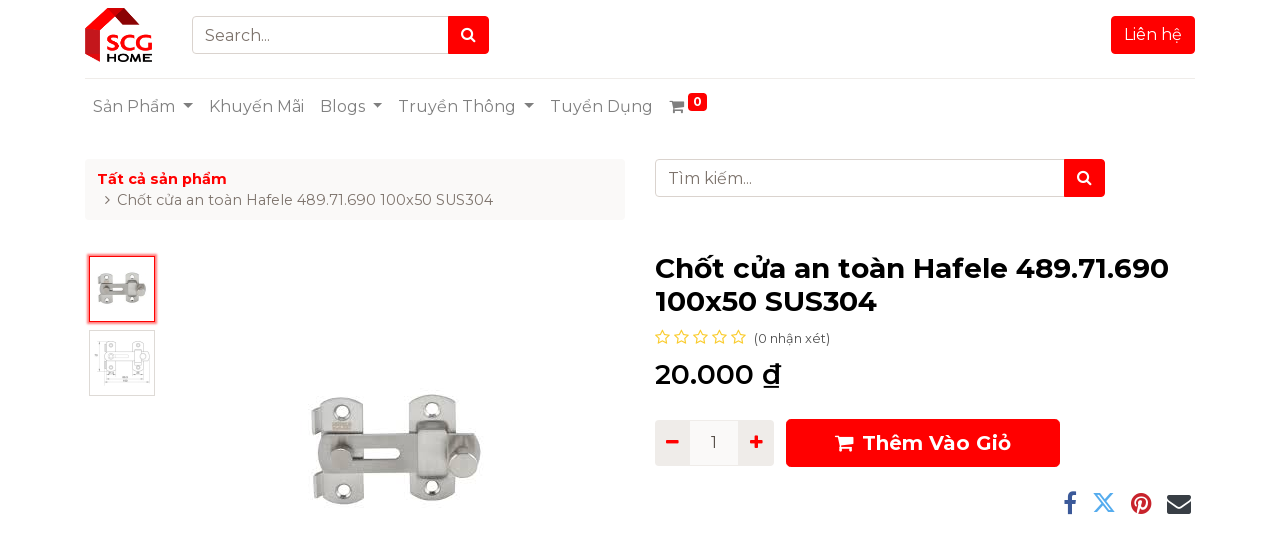

--- FILE ---
content_type: text/html; charset=utf-8
request_url: http://www.scghome.vn/shop/17585-chot-cua-an-toan-hafele-489-71-690-100x50-sus304-17595
body_size: 13410
content:
<!DOCTYPE html>
        <html lang="vi-VN" data-website-id="1" data-main-object="product.template(17595,)" data-oe-company-name="Công ty TNHH SCG Home Việt Nam" data-add2cart-redirect="1">
    <head>
                <meta charset="utf-8"/>
                <meta http-equiv="X-UA-Compatible" content="IE=edge,chrome=1"/>
            <meta name="viewport" content="width=device-width, initial-scale=1"/>
        <meta name="generator" content="Odoo"/>
                        <meta property="og:type" content="website"/>
                        <meta property="og:title" content="Chốt cửa an toàn Hafele 489.71.690 100x50 SUS304"/>
                        <meta property="og:site_name" content="SCG Home Việt Nam"/>
                        <meta property="og:url" content="http://www.scghome.vn/shop/17585-chot-cua-an-toan-hafele-489-71-690-100x50-sus304-17595"/>
                        <meta property="og:image" content="http://www.scghome.vn/web/image/product.template/17595/image_1024?unique=36c49ab"/>
                        <meta property="og:description"/>
                    <meta name="twitter:card" content="summary_large_image"/>
                    <meta name="twitter:title" content="Chốt cửa an toàn Hafele 489.71.690 100x50 SUS304"/>
                    <meta name="twitter:image" content="http://www.scghome.vn/web/image/product.template/17595/image_1024?unique=36c49ab"/>
                    <meta name="twitter:description"/>
        <link rel="canonical" href="https://www.scghome.vn/shop/17585-chot-cua-an-toan-hafele-489-71-690-100x50-sus304-17595"/>
        <link rel="preconnect" href="https://fonts.gstatic.com/" crossorigin=""/>
                <title> Chốt cửa an toàn Hafele 489.71.690 100x50 SUS304 | SCG Home Việt Nam </title>
                <link type="image/x-icon" rel="shortcut icon" href="/web/image/website/1/favicon?unique=dde2ae8"/>
            <link rel="preload" href="/web/static/lib/fontawesome/fonts/fontawesome-webfont.woff2?v=4.7.0" as="font" crossorigin=""/>
            <link type="text/css" rel="stylesheet" href="/web/assets/42200-c025f03/1/web.assets_common.min.css" data-asset-bundle="web.assets_common" data-asset-version="c025f03"/>
            <link type="text/css" rel="stylesheet" href="/web/assets/42189-be20b9d/1/web.assets_frontend.min.css" data-asset-bundle="web.assets_frontend" data-asset-version="be20b9d"/>
                <script id="web.layout.odooscript" type="text/javascript">
                    var odoo = {
                        csrf_token: "1130a5b83a5d7a3ef39f11e4d5483d83f2e6a10co1798082440",
                        debug: "",
                    };
                </script>
            <script type="text/javascript">
                odoo.__session_info__ = {"is_admin": false, "is_system": false, "is_website_user": true, "user_id": false, "is_frontend": true, "profile_session": null, "profile_collectors": null, "profile_params": null, "show_effect": "True", "translationURL": "/website/translations", "cache_hashes": {"translations": "75b3aef05d2430d5216448596a0738662c88601d"}, "lang_url_code": "vi", "geoip_country_code": "US"};
                if (!/(^|;\s)tz=/.test(document.cookie)) {
                    const userTZ = Intl.DateTimeFormat().resolvedOptions().timeZone;
                    document.cookie = `tz=${userTZ}; path=/`;
                }
            </script>
            <script defer="defer" type="text/javascript" src="/web/assets/42190-b3edebc/1/web.assets_common_minimal.min.js" data-asset-bundle="web.assets_common_minimal" data-asset-version="b3edebc"></script>
            <script defer="defer" type="text/javascript" src="/web/assets/42191-bbff30d/1/web.assets_frontend_minimal.min.js" data-asset-bundle="web.assets_frontend_minimal" data-asset-version="bbff30d"></script>
            <script defer="defer" type="text/javascript" data-src="/web/assets/42192-ae02124/1/web.assets_common_lazy.min.js" data-asset-bundle="web.assets_common_lazy" data-asset-version="ae02124"></script>
            <script defer="defer" type="text/javascript" data-src="/web/assets/42193-c97e45b/1/web.assets_frontend_lazy.min.js" data-asset-bundle="web.assets_frontend_lazy" data-asset-version="c97e45b"></script>
<script>
!function(f,b,e,v,n,t,s)
{if(f.fbq)return;n=f.fbq=function(){n.callMethod?
n.callMethod.apply(n,arguments):n.queue.push(arguments)};
if(!f._fbq)f._fbq=n;n.push=n;n.loaded=!0;n.version='2.0';
n.queue=[];t=b.createElement(e);t.async=!0;
t.src=v;s=b.getElementsByTagName(e)[0];
s.parentNode.insertBefore(t,s)}(window, document,'script',
'https://connect.facebook.net/en_US/fbevents.js');
fbq('init', '546183661337082');
fbq('track', 'PageView');
</script>
<noscript><img height="1" width="1" style="display:none" src="https://www.facebook.com/tr?id=546183661337082&amp;ev=PageView&amp;noscript=1" loading="lazy"/></noscript>
        <!--Carousel height responsiveness-->
<style>
.s_carousel_wrapper[data-name="Responsive Carousel"]{min-height:unset !important;}
.s_carousel_wrapper[data-name="Responsive Carousel"] .carousel-inner > .carousel-item{ 
    height:calc( 100vw / 2.5) !important;
    min-height: unset !important;
    max-height: 512px;
}    
</style>
<!-- Google Tag Manager -->
<script>(function(w,d,s,l,i){w[l]=w[l]||[];w[l].push({'gtm.start':
new Date().getTime(),event:'gtm.js'});var f=d.getElementsByTagName(s)[0],
j=d.createElement(s),dl=l!='dataLayer'?'&l='+l:'';j.async=true;j.src=
'https://www.googletagmanager.com/gtm.js?id='+i+dl;f.parentNode.insertBefore(j,f);
})(window,document,'script','dataLayer','GTM-WKHKL8N');</script>
<!-- End Google Tag Manager -->
    </head>
            <body class="">
        <div id="wrapwrap" class="   ">
    <header id="top" data-anchor="true" data-name="Header" class="  o_header_disappears o_hoverable_dropdown">
    <nav data-name="Navbar" class="navbar navbar-expand-lg navbar-light o_colored_level o_cc shadow-sm">
    <div id="top_menu_container" class="container flex-row flex-wrap">
    <a href="/" class="navbar-brand logo mr-4">
            <span role="img" aria-label="Logo of SCG Home Việt Nam" title="SCG Home Việt Nam"><img src="/web/image/website/1/logo/SCG%20Home%20Vi%E1%BB%87t%20Nam?unique=dde2ae8" class="img img-fluid" alt="SCG Home Việt Nam" loading="lazy"/></span>
        </a>
      <div class="ml-lg-3 mr-lg-auto mr-0 mt-3 mt-sm-0">
        <form method="get" data-snippet="s_searchbar_input" class="o_searchbar_form s_searchbar_input" action="/shop" data-name="Search">
          <div role="search" class="input-group ">
            <input type="search" name="search" class="search-query form-control oe_search_box None" placeholder="Search..." data-search-type="products" data-limit="5" data-display-image="true" data-display-description="" data-display-extra-link="" data-display-detail="true" data-order-by="name asc" autocomplete="off"/>
            <div class="input-group-append">
              <button type="submit" aria-label="Search" title="Search" class="btn oe_search_button btn-primary" fdprocessedid="dbei2o9">
                <i class="fa fa-search"></i>
              </button>
            </div>
          </div>
          <input name="order" type="hidden" class="o_search_order_by" value="name asc"/>
        </form>
      </div>
      <ul class="nav navbar-nav navbar-expand ml-auto order-last order-lg-0">
        <li class="nav-item">
    <div class="oe_structure oe_structure_solo ml-2">
      <section class="s_text_block o_colored_level" data-snippet="s_text_block" data-name="Text" style="background-image: none;">
        <div class="container">
          <a href="/lien-he-scg-home" class="_cta btn btn-primary" data-original-title="" title="">Liên hệ</a>
        </div>
      </section>
    </div>
        </li>
      </ul>
      <div class="w-100">
        <div class="container">
          <div class="s_hr w-100 pb8 pt16" data-name="Separator">
            <hr class="w-100 mx-auto" style="border-top-width: 1px; border-top-style: solid; border-color: var(--200);"/>
          </div>
        </div>
      </div>
    <button type="button" data-toggle="collapse" data-target="#top_menu_collapse" class="navbar-toggler ">
        <span class="navbar-toggler-icon o_not_editable"></span>
    </button>
      <div id="top_menu_collapse" class="collapse navbar-collapse">
    <ul id="top_menu" class="nav navbar-nav o_menu_loading flex-grow-1">
    <li class="nav-item dropdown  position-static">
        <a data-toggle="dropdown" href="#" class="nav-link dropdown-toggle o_mega_menu_toggle">
            <span>Sản Phẩm</span>
        </a>
        <div data-name="Mega Menu" class="dropdown-menu o_mega_menu o_no_parent_editor dropdown-menu-left"><section class="s_mega_menu_odoo_menu pt16 o_colored_level o_cc o_cc1" style="background-image: none;" data-original-title="" title="" aria-describedby="tooltip430015">
        <div class="container">
            <div class="row" data-original-title="" title="" aria-describedby="tooltip804692">
                <div class="col-md-6 col-lg pt16 pb24 o_colored_level" data-original-title="" title="" aria-describedby="tooltip109283">
                    <h4 class="text-uppercase h5 font-weight-bold mt-0" data-original-title="" title="" aria-describedby="tooltip785226"><font class="text-o-color-1">Ốp Lát &amp; Ngói</font><br></h4>
                    <div class="s_hr text-left pt4 pb16 text-o-color-1" data-name="Separator">
                        <hr class="w-100 mx-auto" style="border-top-width: 2px; border-top-style: solid;">
                    </div><nav class="nav flex-column"><a href="/shop/category/vat-lieu-op-lat-gach-lat-nen-167" class="nav-link px-0" data-name="Menu Item" data-original-title="" title="" target="_blank">Gạch Lát Nền</a>
                        <a href="/shop/category/vat-lieu-op-lat-gach-op-tuong-168" class="nav-link px-0" data-name="Menu Item" data-original-title="" title="" target="_blank">Gạch Ốp Tường</a>
<a href="/shop/category/vat-lieu-op-lat-ngoi-gach-op-lat-286" target="_blank">Gạch Ốp Lát</a>
<a href="/shop/category/vat-lieu-op-lat-gach-trang-tri-284" class="nav-link px-0" data-name="Menu Item" data-original-title="" title="" target="_blank">Gạch Trang Trí</a>
                        <a href="/shop/category/vat-lieu-op-lat-ngoi-van-san-169" class="nav-link px-0" data-name="Menu Item" data-original-title="" title="" target="_blank">Ván Sàn</a>
                        <a href="/shop/category/vat-lieu-op-lat-ngoi-170" class="nav-link px-0" data-name="Menu Item" data-original-title="" title="" target="_blank">Ngói</a>
                    </nav>
                </div>
                <div class="col-md-6 col-lg pt16 pb24 o_colored_level" data-original-title="" title="" aria-describedby="tooltip102502">
                    <h4 class="text-uppercase h5 font-weight-bold mt-0" data-original-title="" title="" aria-describedby="tooltip746612"><font class="text-o-color-1">THIẾT BỊ VỆ SINH</font><br></h4>
                    <div class="s_hr text-left pt4 pb16 text-o-color-1" data-name="Separator">
                        <hr class="w-100 mx-auto" style="border-top-width: 2px; border-top-style: solid;">
                    </div>
                    <nav class="nav flex-column">
                        <a href="/shop/category/thiet-bi-ve-sinh-bon-cau-172" class="nav-link px-0" data-name="Menu Item" data-original-title="" title="" target="_blank">Bồn Cầu</a>
                        <a href="/shop/category/thiet-bi-ve-sinh-chau-lavabo-175" class="nav-link px-0" data-name="Menu Item" data-original-title="" title="" target="_blank">Chậu Lavabo</a>
                        <a href="/shop/category/thiet-bi-ve-sinh-voi-rua-sen-tam-185" class="nav-link px-0" data-name="Menu Item" data-original-title="" title="" target="_blank">Vòi Chậu &amp; Sen Tắm</a>
                        <a href="/shop/category/thiet-bi-ve-sinh-thiet-bi-phong-tam-189" class="nav-link px-0" data-name="Menu Item" data-original-title="" title="" target="_blank">Thiết Bị Phòng Tắm</a>
                        <a href="/shop/category/thiet-bi-ve-sinh-phu-kien-phong-tam-192" class="nav-link px-0" data-name="Menu Item" data-original-title="" title="" target="_blank">Phụ Kiện Phòng Tắm</a>
                    </nav>
                </div><div class="col-md-6 col-lg pt16 o_colored_level pb16" data-original-title="" title="" aria-describedby="tooltip710597">
                    <h4 class="text-uppercase h5 font-weight-bold mt-0" data-original-title="" title="" aria-describedby="tooltip746612"><font class="text-o-color-1">NỘI THẤT &amp; TRANG TRÍ</font></h4>
                    <div class="s_hr text-left pt4 pb16 text-o-color-1" data-name="Separator">
                        <hr class="w-100 mx-auto" style="border-top-width: 2px; border-top-style: solid;">
                    </div>
                    <nav class="nav flex-column">
                        <a href="/shop/category/noi-that-trang-tri-phong-khach-199" class="nav-link px-0" data-name="Menu Item" data-original-title="" title="" target="_blank">Phòng Khách</a>
                        <a href="/shop/category/noi-that-trang-tri-phong-an-bep-203" class="nav-link px-0" data-name="Menu Item" data-original-title="" title="" target="_blank">Phòng Ăn &amp; Bếp</a>
                        <a href="/shop/category/noi-that-trang-tri-phong-ngu-207" class="nav-link px-0" data-name="Menu Item" data-original-title="" title="" target="_blank">Phòng Ngủ</a>
                        <a href="/shop/category/noi-that-trang-tri-phong-lam-viec-211" class="nav-link px-0" data-name="Menu Item" data-original-title="" title="" target="_blank">Phòng Làm Việc</a>
                        <a href="/shop/category/noi-that-trang-tri-trang-tri-nha-cua-214" class="nav-link px-0" data-name="Menu Item" data-original-title="" title="" target="_blank"><div data-original-title="" title="" aria-describedby="tooltip622967">Trang Trí Nhà Cửa</div></a>
                    </nav>
                </div>
                <div class="col-md-6 col-lg pt16 pb24 o_colored_level" data-original-title="" title="" aria-describedby="tooltip782921">
                    <h4 class="text-uppercase h5 font-weight-bold mt-0" data-original-title="" title="" aria-describedby="tooltip473423"><font class="text-o-color-1">BAN CÔNG &amp; SÂN VƯỜN</font><br></h4>
                    <div class="s_hr text-left pt4 pb16 text-o-color-5" data-name="Separator">
                        <hr class="w-100 mx-auto" style="border-top-width: 2px; border-top-style: solid; border-top-color: rgb(255, 0, 0) !important;">
                    </div>
                    <nav class="nav flex-column">
                        <a href="/shop/category/ban-cong-san-vuon-man-luoi-chong-choi-253" class="nav-link px-0" data-name="Menu Item" data-original-title="" title="" target="_blank">Màn Lưới &amp; Chống Chói</a>
                        <a href="/shop/category/ban-cong-san-vuon-dung-cu-cham-soc-vuon-254" class="nav-link px-0" data-name="Menu Item" data-original-title="" title="" target="_blank">Dụng Cụ Chăm Sóc Vườn</a>
                        <a href="/shop/category/ban-cong-san-vuon-trang-tri-san-vuon-255" class="nav-link px-0" data-name="Menu Item" data-original-title="" title="" target="_blank">Trang Trí Ngoài Trời</a>
                        <a href="/shop/category/ban-cong-san-vuon-ngoai-that-259" class="nav-link px-0" data-name="Menu Item" data-original-title="" title="" target="_blank">Ngoại Thất</a></nav></div></div></div>
    </section></div>
    </li>
    <li class="nav-item">
        <a role="menuitem" href="/blog/khuyen-mai-5" class="nav-link ">
            <span>Khuyến Mãi</span>
        </a>
    </li>
    <li class="nav-item dropdown  ">
        <a data-toggle="dropdown" href="#" class="nav-link dropdown-toggle ">
            <span>Blogs</span>
        </a>
        <ul class="dropdown-menu" role="menu">
    <li class="">
        <a role="menuitem" href="/blog/chuyen-quanh-nha-1" class="dropdown-item ">
            <span>Chuyện quanh Nhà</span>
        </a>
    </li>
    <li class="">
        <a role="menuitem" href="/blog/kinh-nghiem-hay-3" class="dropdown-item ">
            <span>Kinh Nghiệm Hay</span>
        </a>
    </li>
        </ul>
    </li>
    <li class="nav-item dropdown  ">
        <a data-toggle="dropdown" href="#" class="nav-link dropdown-toggle ">
            <span>Truyền Thông</span>
        </a>
        <ul class="dropdown-menu" role="menu">
    <li class="">
        <a role="menuitem" href="/hinh-anh" class="dropdown-item ">
            <span>Hình Ảnh</span>
        </a>
    </li>
    <li class="">
        <a role="menuitem" href="/blog/tin-tuc-2" class="dropdown-item ">
            <span>Tin Tức</span>
        </a>
    </li>
    <li class="">
        <a role="menuitem" href="/video-noi-bat" class="dropdown-item ">
            <span>Video Nổi Bật</span>
        </a>
    </li>
        </ul>
    </li>
    <li class="nav-item">
        <a role="menuitem" href="/jobs" class="nav-link ">
            <span>Tuyển Dụng</span>
        </a>
    </li>
  <li class="nav-item divider d-none"></li>
  <li class="o_wsale_my_cart align-self-md-start  nav-item">
    <a href="/shop/cart" class="nav-link">
      <i class="fa fa-shopping-cart">
        <font style="vertical-align: inherit;">
          <font style="vertical-align: inherit;"></font>
        </font>
      </i>
      <sup class="my_cart_quantity badge badge-primary" data-order-id="">0</sup>
    </a>
  </li>
    </ul>
      </div>
    </div>
    </nav>
</header>
                <main>
    <div itemscope="itemscope" itemtype="http://schema.org/Product" id="wrap" class="js_sale ecom-zoomable zoomodoo-next ecom-zoomable zoomodoo-next" data-ecom-zoom-auto="1">
      <div class="oe_structure oe_empty oe_structure_not_nearest" id="oe_structure_website_sale_product_1" data-editor-message="DROP BUILDING BLOCKS HERE TO MAKE THEM AVAILABLE ACROSS ALL PRODUCTS"></div>
  <section id="product_detail" class="container py-4 oe_website_sale " data-view-track="1" data-product-tracking-info="{&#34;item_id&#34;: &#34;12.06.06.08.01.05&#34;, &#34;item_name&#34;: &#34;[17585] Ch\u1ed1t c\u1eeda an to\u00e0n Hafele 489.71.690 100x50 SUS304&#34;, &#34;item_category&#34;: &#34;Door Guard&#34;, &#34;currency&#34;: &#34;VND&#34;, &#34;price&#34;: 20000.0}">
        <div class="row">
          <div class="col-lg-6">
            <ol class="breadcrumb mb-2">
              <li class="breadcrumb-item o_not_editable">
                <a class="" href="/shop">Tất cả sản phẩm</a>
              </li>
              <li class="breadcrumb-item active">
                <span>Chốt cửa an toàn Hafele 489.71.690 100x50 SUS304</span>
              </li>
            </ol>
          </div>
          <div class="col-lg-6">
            <div class="d-sm-flex justify-content-between mb-2">
    <form method="get" class="o_searchbar_form o_wait_lazy_js s_searchbar_input o_wsale_products_searchbar_form w-100 w-md-auto mr-auto mb-2" action="/shop" data-snippet="s_searchbar_input">
            <div role="search" class="input-group  ">
        <input type="search" name="search" class="search-query form-control oe_search_box None" placeholder="Tìm kiếm..." data-search-type="products" data-limit="5" data-display-image="true" data-display-description="true" data-display-extra-link="true" data-display-detail="true" data-order-by="name asc"/>
        <div class="input-group-append">
            <button type="submit" aria-label="Tìm kiếm" title="Tìm kiếm" class="btn oe_search_button btn-primary"><i class="fa fa-search"></i>
        </button>
        </div>
    </div>
            <input name="order" type="hidden" class="o_search_order_by" value="name asc"/>
        </form>
        <div class="o_pricelist_dropdown dropdown d-none ml-1 mb-2 float-right">
            <a role="button" href="#" class="dropdown-toggle btn btn-light border-0 px-0 text-muted align-baseline" data-toggle="dropdown">
                Retail Customers - Long Biên
            </a>
            <div class="dropdown-menu" role="menu">
                    <a role="menuitem" class="dropdown-item" href="/shop/change_pricelist/56">
                        <span class="switcher_pricelist" data-pl_id="56">Retail Customer</span>
                    </a>
            </div>
        </div>
            </div>
          </div>
        </div>
        <div class="row">
          <div class="col-md-6 mt-md-4">
  <div id="o-carousel-product" class="carousel slide position-sticky mb-3 overflow-hidden o_carousel_product_left_indicators d-flex pb-1" data-ride="carousel" data-interval="0">
        <div class="o_carousel_product_indicators ">
            <ol class="carousel-indicators d-flex d-lg-block pr-2 position-static mx-auto my-0 text-left">
                <li data-target="#o-carousel-product" class="m-1 mb-2 align-top active" data-slide-to="0">
                    <div><img src="/web/image/product.product/13576/image_128/%5B17585%5D%20Ch%E1%BB%91t%20c%E1%BB%ADa%20an%20to%C3%A0n%20Hafele%20489.71.690%20100x50%20SUS304?unique=4952c43" class="img o_image_64_contain" alt="Chốt cửa an toàn Hafele 489.71.690 100x50 SUS304" loading="lazy"/></div>
                </li><li data-target="#o-carousel-product" class="m-1 mb-2 align-top " data-slide-to="1">
                    <div><img src="/web/image/product.image/1081/image_128/Ch%E1%BB%91t%20c%E1%BB%ADa%20an%20to%C3%A0n%20Hafele%20489.71.690%20100x50%20SUS304?unique=fe6a353" class="img o_image_64_contain" alt="Chốt cửa an toàn Hafele 489.71.690 100x50 SUS304" loading="lazy"/></div>
                </li>
            </ol>
        </div>
        <div class="o_carousel_product_outer carousel-outer position-relative flex-grow-1">
      <div class="carousel-inner h-100">
          <div class="carousel-item h-100 active">
            <div class="d-flex align-items-center justify-content-center h-100"><img src="/web/image/product.product/13576/image_1024/%5B17585%5D%20Ch%E1%BB%91t%20c%E1%BB%ADa%20an%20to%C3%A0n%20Hafele%20489.71.690%20100x50%20SUS304?unique=4952c43" class="img img-fluid product_detail_img mh-100" alt="Chốt cửa an toàn Hafele 489.71.690 100x50 SUS304" loading="lazy"/></div>
          </div>
          <div class="carousel-item h-100">
            <div class="d-flex align-items-center justify-content-center h-100"><img src="/web/image/product.image/1081/image_1024/Ch%E1%BB%91t%20c%E1%BB%ADa%20an%20to%C3%A0n%20Hafele%20489.71.690%20100x50%20SUS304?unique=fe6a353" class="img img-fluid product_detail_img mh-100" alt="Chốt cửa an toàn Hafele 489.71.690 100x50 SUS304" loading="lazy"/></div>
          </div>
      </div>
        <a class="carousel-control-prev" href="#o-carousel-product" role="button" data-slide="prev">
          <span class="fa fa-chevron-left fa-2x" role="img" aria-label="Previous" title="Trước"></span>
        </a>
        <a class="carousel-control-next" href="#o-carousel-product" role="button" data-slide="next">
          <span class="fa fa-chevron-right fa-2x" role="img" aria-label="Next" title="Tiếp"></span>
        </a>
    </div>
  </div>
          </div>
          <div class="col-md-6 mt-md-4" id="product_details">
            <h1 itemprop="name">Chốt cửa an toàn Hafele 489.71.690 100x50 SUS304</h1>
            <span itemprop="url" style="display:none;">https://pshk-prime.odoo.com/shop/17585-chot-cua-an-toan-hafele-489-71-690-100x50-sus304-17595</span>
            <span itemprop="image" style="display:none;">https://pshk-prime.odoo.com/web/image/product.template/17595/image_1920?unique=36c49ab</span>
              <a href="#o_product_page_reviews" class="o_product_page_reviews_link text-decoration-none">
        <div class="o_website_rating_static">
                    <i class="fa fa-star-o" role="img"></i>
                    <i class="fa fa-star-o" role="img"></i>
                    <i class="fa fa-star-o" role="img"></i>
                    <i class="fa fa-star-o" role="img"></i>
                    <i class="fa fa-star-o" role="img"></i>
                <small class="text-muted ml-1">
                    (0 nhận xét)
                </small>
        </div>
              </a>
            <form action="/shop/cart/update" method="POST">
              <input type="hidden" name="csrf_token" value="1130a5b83a5d7a3ef39f11e4d5483d83f2e6a10co1798082440"/>
              <div class="js_product js_main_product mb-3">
                <div>
      <div itemprop="offers" itemscope="itemscope" itemtype="http://schema.org/Offer" class="product_price d-inline-block mt-2 mb-3">
          <h3 class="css_editable_mode_hidden">
              <span data-oe-type="monetary" data-oe-expression="combination_info[&#39;price&#39;]" class="oe_price" style="white-space: nowrap;"><span class="oe_currency_value">20.000</span> ₫</span>
              <span itemprop="price" style="display:none;">20000.0</span>
              <span itemprop="priceCurrency" style="display:none;">VND</span>
              <span data-oe-type="monetary" data-oe-expression="combination_info[&#39;list_price&#39;]" style="text-decoration: line-through; white-space: nowrap;" class="text-danger oe_default_price ml-1 h5 d-none"><span class="oe_currency_value">20.000</span> ₫</span>
          </h3>
          <h3 class="css_non_editable_mode_hidden decimal_precision" data-precision="0">
            <span><span class="oe_currency_value">20.000</span> ₫</span>
          </h3>
      </div>
                </div>
                  <input type="hidden" class="product_id" name="product_id" value="13576"/>
                  <input type="hidden" class="product_template_id" name="product_template_id" value="17595"/>
                  <input type="hidden" class="product_category_id" name="product_category_id" value="274"/>
                    <ul class="d-none js_add_cart_variants" data-attribute_exclusions="{&#39;exclusions: []&#39;}"></ul>
                <p class="css_not_available_msg alert alert-warning"></p>
        <div class="css_quantity input-group d-inline-flex mr-2 my-1 align-middle" contenteditable="false">
            <div class="input-group-prepend">
                <a class="btn btn-primary js_add_cart_json" aria-label="Remove one" title="Remove one" href="#">
                    <i class="fa fa-minus"></i>
                </a>
            </div>
            <input type="text" class="form-control quantity" data-min="1" name="add_qty" value="1"/>
            <div class="input-group-append">
                <a class="btn btn-primary float_left js_add_cart_json" aria-label="Add one" title="Add one" href="#">
                    <i class="fa fa-plus"></i>
                </a>
            </div>
        </div>
      <div id="add_to_cart_wrap" class="d-inline">
                  <a data-animation-selector=".o_wsale_product_images" role="button" id="add_to_cart" class="btn btn-primary btn-lg js_check_product a-submit my-1 mr-1 px-5 font-weight-bold flex-grow-1" href="#"><i class="fa fa-shopping-cart mr-2" contenteditable="false">​</i>Thêm Vào Giỏ</a>
                  <div id="product_option_block" class="d-inline-block align-middle"></div>
                </div>
      <div class="availability_messages o_not_editable"></div>
              </div>
            </form>
            <div id="product_attributes_simple">
              <table class="table table-sm text-muted d-none">
              </table>
            </div>
            <div id="o_product_terms_and_share">
            <div class="h4 mt-3 d-flex justify-content-end" contenteditable="false">
  <div data-snippet="s_share" class="s_share text-left text-lg-right">
    <a href="https://www.facebook.com/sharer/sharer.php?u={url}" target="_blank" class="s_share_facebook mx-1 my-0">
      <i class="fa fa-facebook "></i>
    </a>
    <a href="https://twitter.com/intent/tweet?text={title}&amp;url={url}" target="_blank" class="s_share_twitter mx-1 my-0">
      <i class="fa fa-twitter "></i>
    </a>
    <a href="https://pinterest.com/pin/create/button/?url={url}&amp;media={media}&amp;description={title}" target="_blank" class="s_share_pinterest mx-1 my-0">
      <i class="fa fa-pinterest "></i>
    </a>
    <a href="mailto:?body={url}&amp;subject={title}" class="s_share_email mx-1 my-0">
      <i class="fa fa-envelope "></i>
    </a>
  </div>
            </div>
        </div>
        </div>
        </div>
      </section>
      <div itemprop="description" class="oe_structure oe_empty mt16" id="product_full_description"><section class="s_text_block pt40 pb40 o_colored_level" data-snippet="s_text_block" data-name="Text" style="background-image: none;">
        <div class="container s_allow_columns">
            <h2>Thông tin sản phẩm</h2><p><span style="font-size: 1rem;">Dùng cho loại cửa Cửa gỗ, cửa thép</span><br></p><p>Cách thức lắp đặt: Lắp nổi. Cố định bằng vít</p><p>Chú ý: Không sử dụng hóa chất để vệ sinh</p><h2>Giới thiệu thương hiệu</h2><p> Được thành lập tại Đức vào năm 1923, <span style="font-weight: bolder"><font class="text-o-color-1" style="color: rgb(255, 0, 0) !important">Häfele</font></span><font class="text-o-color-1" style="color: rgb(255, 0, 0) !important"> </font>là nhà cung cấp các giải pháp dự án và nhà thông minh nổi tiếng thế giới. Dòng sản phẩm cao cấp của Häfele không chỉ thể hiện tiêu chuẩn chất lượng của Đức mà còn được phát triển với triết lý “chức năng” và “sự tiện dụng” để cung cấp các giải pháp đáng tin cậy cho cả chuyên gia và người tiêu dùng.</p><p>Kể từ khi thành lập tại Việt Nam vào năm 1998, Häfele đã không ngừng cải tiến và mở rộng các sản phẩm và dịch vụ của mình để cung cấp giải pháp gia đình hoàn chỉnh cho người Việt Nam, giúp họ tạo ra nhiều không gian hiệu quả hơn từ nhà bếp đến cửa ra vào.</p><p class="o_default_snippet_text">
<br></p>
        </div>
    </section></div>
    <div class="o_shop_discussion_rating" data-anchor="true">
      <section id="o_product_page_reviews" class="container pt32 pb32" data-anchor="true">
        <a class="o_product_page_reviews_title d-flex justify-content-between text-decoration-none" type="button" data-toggle="collapse" data-target="#o_product_page_reviews_content" aria-expanded="false" aria-controls="o_product_page_reviews_content"></a>
        <div id="o_product_page_reviews_content" class="collapse">
        <div id="discussion" data-anchor="true" class="d-print-none o_portal_chatter o_not_editable p-0" data-res_model="product.template" data-res_id="17595" data-pager_step="5" data-allow_composer="1" data-two_columns="true" data-display_rating="True">
        </div>
        </div>
      </section>
    </div>
      <div class="oe_structure oe_empty oe_structure_not_nearest mt16" id="oe_structure_website_sale_product_2" data-editor-message="DROP BUILDING BLOCKS HERE TO MAKE THEM AVAILABLE ACROSS ALL PRODUCTS"></div>
  </div>
                </main>
                <footer id="bottom" data-anchor="true" data-name="Footer" class="o_footer o_colored_level o_cc ">
                    <div id="footer" class="oe_structure oe_structure_solo" style="">
    <section class="s_text_block pb0 pt0" data-snippet="s_text_block" data-name="Text" data-original-title="" title="" aria-describedby="tooltip382048" style="background-image: none;">
      <div class="pt40 container" data-original-title="" title="" aria-describedby="tooltip580062">
        <div class="row" data-original-title="" title="" aria-describedby="tooltip372493">
          <div class="o_colored_level o_animating pb0 col-lg-3" data-original-title="" title="" aria-describedby="tooltip540116">
            <h5 data-original-title="" title="" aria-describedby="tooltip147229">
              <a href="https://www.scghome.vn/" data-original-title="" title="">
                <img class="img-fluid o_we_custom_image" src="/web/image/30006-d137920d/SCGHome_logo_white.png" alt="logo-scg-home-trang" data-original-id="19314" data-original-src="/web/image/19314-15e9f239/SCGHome_logo_white.png" data-mimetype="image/png" style="width: 25% !important;" loading="lazy" data-original-title="" title="" aria-describedby="tooltip398058" data-resize-width="128"/>
              </a>
            </h5>
            <p style="text-align: left;" data-original-title="" title="" aria-describedby="tooltip876719">
              <span style="font-size: 12px;">
                <font class="text-o-color-4">Nhà phân phối chính hãng các thương hiệu</font>
              </span>
              <a href="/shop/category/vat-lieu-op-lat-ngoi-166" data-original-title="" title="">
                <span style="font-size: 12px;" data-original-title="" title="" aria-describedby="tooltip416501">gạch</span>
              </a>
              <span style="font-size: 12px;" data-original-title="" title="" aria-describedby="tooltip260225">
                <font class="text-o-color-4">,&nbsp;</font>
              </span>
              <a href="/shop/category/thiet-bi-ve-sinh-171" data-original-title="" title="">
                <span style="font-size: 12px;" data-original-title="" title="" aria-describedby="tooltip164469">thiết bị vệ sinh</span>
              </a>
              <span style="font-size: 12px;">
                <font class="text-o-color-4">,&nbsp;</font>
              </span>
              <a href="/shop/category/noi-that-trang-tri-do-gia-dung-232">
                <span style="font-size: 12px;">gia dụng</span>
              </a>
              <span style="font-size: 12px;">
                <font class="text-o-color-4">và</font>
              </span>
              <a href="/shop/category/noi-that-trang-tri-trang-tri-nha-cua-214">
                <span style="font-size: 12px;">trang trí nội - ngoại thất</span>
              </a>
              <span style="font-size: 12px;">
                <font class="text-o-color-4">tại Vĩnh Phúc.</font>
              </span>
            </p>
            <p style="text-align: left;" data-original-title="" title="" aria-describedby="tooltip842712">
              <span style="font-size: 12px;">
                <font class="text-o-color-4">Phường Khai Quang, Tp. Vĩnh Yên, Vĩnh Phúc. (Đối diện siêu thị GO! Vĩnh Phúc)</font>
              </span>
            </p>
            <h6 data-original-title="" title="" aria-describedby="tooltip693071" style="text-align: justify;">
              <span class="text-o-color-4">
                <span style="font-size: 12px; font-weight: normal;">Hotline: </span>
                <span style="font-size: 12px;">1900 9999 01</span>
              </span>
            </h6>
            <p data-original-title="" title="" aria-describedby="tooltip693071">
              <span class="text-o-color-4"></span>
              <span style="font-size: 12px;">
                <font class="text-o-color-4">Email: <strong>cskh@scghome.vn</strong></font>
              </span>
            </p>
            <p data-original-title="" title="" aria-describedby="tooltip693071">
              <span style="font-size: 12px;">
                <font class="text-o-color-4">Giờ hoạt động: 08:00 - 18:00, Thứ hai - Chủ nhật</font>
              </span>
            </p>
            <h6 style="text-align: justify;">
              <span style="font-size: 12px;">
                <font class="text-o-color-2">Thành viên thuộc tập đoàn</font>
              </span>
            </h6>
            <p data-original-title="" title="" aria-describedby="tooltip847405">
              <a href="https://www.scg.com/vn/en/home-en/" target="_blank" data-original-title="" title="">
                <img class="img-fluid o_we_custom_image" src="/web/image/19315-2336eba0/scg-logo-white.png" alt="gioi-thieu-tap-doan-scg" data-original-id="19315" data-original-src="/web/image/19315-2336eba0/scg-logo-white.png" data-mimetype="image/png" data-original-title="" title="" aria-describedby="tooltip114203" style="width: 25% !important;" loading="lazy"/>
              </a>
              <br/>
            </p>
          </div>
          <div class="o_colored_level pb0 col-lg-3" data-original-title="" title="" aria-describedby="tooltip115204">
            <h5>
              <font class="text-o-color-2">
              ​</font>
              <br/>
            </h5>
            <h5 data-original-title="" title="" aria-describedby="tooltip341664">
              <span style="font-size: 18px;"></span>
              <span style="font-size: 14px;">
                <font class="text-o-color-2">Về&nbsp;Chúng Tôi</font>
              </span>
              <span style="font-size: 18px;"></span>
              <br/>
            </h5>
            <div class="s_hr text-left pt8 pb24" data-snippet="s_hr" data-name="Separator" data-original-title="" title="" aria-describedby="tooltip516638">
              <font class="text-o-color-2">
              ​</font>
              <hr class="w-25 mr-auto" style="border-top-style: solid; border-top-width: 1px !important; border-top-color: rgb(246, 246, 246) !important;" contenteditable="false"/>
              <br/>
            </div>
            <p data-original-title="" title="" aria-describedby="tooltip897213">
              <span style="font-size: 12px;">
                <a href="/gioi-thieu-scg-home" data-original-title="" title="">
                  <font class="text-o-color-2">Giới Thiệu SCG Home</font>
                </a>
              </span>
            </p>
            <p data-original-title="" title="" aria-describedby="tooltip96224">
              <span style="font-size: 12px;" data-original-title="" title="" aria-describedby="tooltip789173">
                <a href="/he-thong-sieu-thi" data-original-title="" title="">
                  <font class="text-o-color-2">Hệ &nbsp;Thống Cửa Hàng</font>
                </a>
              </span>
              <font class="text-o-color-2">&nbsp;&nbsp;</font>
              <br/>
            </p>
            <h5>
              <span style="font-size: 14px">
                <font class="text-o-color-2">Theo Dõi&nbsp;SCG Home</font>
              </span>
            </h5>
            <p data-original-title="" title="" aria-describedby="tooltip96224" href="https://www.youtube.com/@scghomevietnam">
              <a href="https://www.facebook.com/scghomevn">
                <img class="img-fluid" src="/web/image/30000-11209bff/icon_facebook.png" loading="lazy" data-original-id="22707" data-original-src="/web/image/22707-ac508764/icon_facebook.png" data-mimetype="image/png" data-original-title="" title="Fanpage SCG Home" aria-describedby="tooltip153211" alt="Facebook-SCG-Home"/>
              </a>
              <font class="text-o-color-2">&nbsp;&nbsp;</font>
              <a href="https://zalo.me/2309517963870679813">
                <img class="img-fluid" src="/web/image/22716-84539d58/icon_zalo%5B1%5D.png" loading="lazy" data-original-title="" title="Zalo SCG Home" aria-describedby="tooltip261917" data-original-id="22715" data-original-src="/web/image/22715-3c5694e5/icon_zalo%5B1%5D.png" data-mimetype="image/png" alt="Zalo-SCG-Home"/>
              </a>
              <font class="text-o-color-2">&nbsp;&nbsp;</font>
              <a href="https://www.youtube.com/@scghomevietnam">
                <img class="img-fluid" src="/web/image/22713-1a1aecbc/icon_youtube.png" data-original-id="22710" data-original-src="/web/image/22710-3c2d55a0/icon_youtube.png" data-mimetype="image/png" data-original-title="" title="YouTube SCG Home" aria-describedby="tooltip711851" alt="YouTube-SCG-Home" loading="lazy"/>
              </a>
              <font class="text-o-color-2">&nbsp;&nbsp;</font>
              <a href="https://www.instagram.com/scghomevn/">
                <img class="img-fluid" src="/web/image/22712-4caadb38/icon_instagram.png" data-original-id="22709" data-original-src="/web/image/22709-7ce8dd20/icon_instagram.png" data-mimetype="image/png" data-original-title="" aria-describedby="tooltip628466" alt="Instagram-SCG-Home" title="Instagram SCG Home" loading="lazy"/>
              </a>
            </p>
            <p data-original-title="" title="" aria-describedby="tooltip96224">
              <font class="text-o-color-2">​</font>
            </p>
            <h5>
              <span style="font-size: 14px">
                <font class="text-o-color-2">Chứng nhận bởi</font>
              </span>
              <br/>
            </h5>
            <p data-original-title="" title="" aria-describedby="tooltip96224">
              <a href="http://online.gov.vn/Home/WebDetails/93905">
                <img class="img-fluid" src="/web/image/30010-445e4a90/SCGHome-BCT%20copy.png" loading="lazy" data-original-id="30010" data-original-src="/web/image/30010-445e4a90/SCGHome-BCT%20copy.png" data-mimetype="image/png" alt="SCG Home" title="SCG Home"/>
              </a>
              <br/>
            </p>
          </div>
          <div class="o_colored_level pb0 col-lg-3" data-original-title="" title="" aria-describedby="tooltip377961">
            <h5>
              <br/>
            </h5>
            <h5>
              <span style="font-size: 14px">
                <font class="text-o-color-2">Hỗ Trợ Khách Hàng</font>
              </span>
              <span style="font-size: 18px"></span>
              <br/>
            </h5>
            <div class="s_hr text-left pt8 pb24" data-snippet="s_hr" data-name="Separator" data-original-title="" title="" aria-describedby="tooltip516638">
              <hr class="w-25 mr-auto" style="border-top-style: solid; border-top-width: 1px !important; border-top-color: rgb(246, 246, 246) !important;" contenteditable="false"/>
            </div>
            <p>
              <a href="/chinh-sach-giao-hang" target="_blank" data-original-title="" title="">
                <span data-original-title="" title="" aria-describedby="tooltip303000" style="font-size: 12px;">Chính Sách Giao Hàng</span>
              </a>
            </p>
            <p data-original-title="" title="" aria-describedby="tooltip505658">
              <a href="/chinh-sach-doi-tra" target="_blank" data-original-title="" title=""><span style="font-size: 12px" data-original-title="" title="" aria-describedby="tooltip518003">Chính Sách Trả Hàng</span>&nbsp;</a>
              <br/>
            </p>
            <p data-original-title="" title="" aria-describedby="tooltip965627">
              <a href="/chinh-sach-thanh-toan" target="_blank" data-original-title="" title=""><span style="font-size: 12px" data-original-title="" title="" aria-describedby="tooltip231076">Chính Sách Thanh Toán</span>&nbsp;</a>
              <br/>
            </p>
            <p><a href="/chinh-sach-bao-hanh" target="_blank" data-original-title="" title=""><span style="font-size: 12px" data-original-title="" title="" aria-describedby="tooltip649947">Chính Sách Bảo Hành</span>&nbsp;</a>&nbsp;</p>
            <p>
              <a href="/chinh-sach-bao-mat" target="_blank" data-original-title="" title="">
                <span style="font-size: 12px" data-original-title="" title="" aria-describedby="tooltip358292">Chính Sách Riêng Tư</span>
              </a>
            </p>
            <p>
              <a href="/quy-che-hoat-dong" target="_blank" data-original-title="" title="">
                <span style="font-size: 12px" data-original-title="" title="" aria-describedby="tooltip203410">Quy Chế Hoạt Động</span>
              </a>
            </p>
            <p>
              <a href="http://online.gov.vn/Home/WebDetails/93905" data-original-title="" title="">
                <span style="font-size: 12px" data-original-title="" title="" aria-describedby="tooltip911398">Thông Tin Bản Quyền</span>
              </a>
              <a href="https://www.youtube.com/@scghomevietnam" target="_blank" data-original-title="" title="">&nbsp;</a>
            </p>
          </div>
          <div class="o_colored_level pb0 d-none d-lg-block col-lg-3" data-original-title="" title="" aria-describedby="tooltip377961">
            <h5>
              <br/>
            </h5>
            <h5>
              <span style="font-size: 18px"></span>
              <span style="font-size: 14px;">
                <font class="text-o-color-2">Đối Tác Vận Chuyển</font>
              </span>
              <span style="font-size: 18px"></span>
              <br/>
            </h5>
            <div class="s_hr text-left pt8 pb16" data-snippet="s_hr" data-name="Separator" data-original-title="" title="" aria-describedby="tooltip516638">
              <hr class="w-25 mr-auto" style="border-top-style: solid; border-top-width: 1px !important; border-top-color: rgb(246, 246, 246) !important;" contenteditable="false"/>
            </div>
            <p data-original-title="" title="" aria-describedby="tooltip469458"><img class="img-fluid o_we_custom_image" src="/web/image/30008-d19320ac/Vietnam_Post_logo%20copy.png" alt="" data-original-id="30008" data-original-src="/web/image/30008-d19320ac/Vietnam_Post_logo%20copy.png" data-mimetype="image/png" data-original-title="" title="" aria-describedby="tooltip651175" style="width: 25% !important;" loading="lazy"/>&nbsp;<img class="img-fluid o_we_custom_image" src="/web/image/30009-3038ad58/logo-header%20copy-1.png" alt="" data-original-id="30009" data-original-src="/web/image/30009-3038ad58/logo-header%20copy-1.png" data-mimetype="image/png" data-original-title="" title="" aria-describedby="tooltip355158" style="width: 25% !important;" loading="lazy"/></p>
            <p data-original-title="" title="" aria-describedby="tooltip469458">
              <br/>
            </p>
          </div>
        </div>
      </div>
    </section>
  </div>
<div class="o_footer_copyright o_colored_level o_cc" data-name="Copyright">
                        <div class="container py-3">
                            <div class="row">
                                <div class="col-sm text-center text-sm-left text-muted">
                                    <span class="o_footer_copyright_name mr-2">
      <div class="s_hr text-left pb0 pt8" data-snippet="s_hr" data-name="Separator">
        <hr class="w-100 mx-auto" style="border-top-style: solid; border-top-width: 2px !important; border-top-color: rgb(246, 246, 246) !important;" contenteditable="false"/>
      </div>
      <p style="text-align: justify;">
        <font style="vertical-align: inherit;">
          <font style="vertical-align: inherit;">
            <span style="font-size: 12px;">
              </span>
          </font>
        </font>
        <font style="vertical-align: inherit;" class="text-o-color-4">
          <font style="vertical-align: inherit;" class="text-o-color-4">
            <span style="font-size: 12px;">
              <strong>Bản Quyền © 2024 - Công Ty TNHH SCG Home Việt Nam. Mọi Quyền Được Bảo Lưu.</strong>
            </span>
          </font>
        </font>
      </p>
      <p style="text-align: justify;">
        <font style="vertical-align: inherit;" class="text-o-color-4">
          <font style="vertical-align: inherit;" class="text-o-color-4">
            <font style="vertical-align: inherit;" class="text-o-color-4">
              <font style="vertical-align: inherit;" class="text-o-color-4">
                <span style="font-size: 12px;">GPĐKKD: 0104397416 do Sở KH&nbsp;&amp; ĐT Vĩnh Phúc cấp lần đầu ngày 30/05/2022. Địa chỉ: Xóm Phổ, xã Quất Lưu, huyện Bình Xuyên, tỉnh Vĩnh Phúc, Việt Nam</span>
              </font>
            </font>
          </font>
        </font>
      </p>
    </span>
  </div>
                                <div class="col-sm text-center text-sm-right o_not_editable">
        <div class="o_brand_promotion">
        </div>
                                </div>
                            </div>
                        </div>
                    </div>
                </footer>
    <div id="website_cookies_bar" class="s_popup o_snippet_invisible o_no_save d-none" data-name="Cookies Bar" data-vcss="001" data-invisible="1">
      <div class="modal modal_shown o_cookies_discrete s_popup_bottom s_popup_no_backdrop" data-show-after="500" data-display="afterDelay" data-consents-duration="999" data-focus="false" data-backdrop="false" data-keyboard="false" tabindex="-1" role="dialog" style="display: none;" aria-hidden="true">
        <div class="modal-dialog d-flex s_popup_size_full">
          <div class="modal-content oe_structure">
            <section class="o_colored_level o_cc o_cc1">
              <div class="container">
                <div class="row">
                  <div class="col-lg-8 pt16">
                    <p>Chúng tôi sử dụng cookie để cung cấp cho bạn trải nghiệm người dùng tốt hơn.</p>
                  </div>
                  <div class="col-lg-4 pt16 text-right">
                    ﻿<a href="/cookie-policy" class="o_cookies_bar_text_policy btn btn-link btn-sm">﻿Chính sách cookie﻿</a>﻿
                    ﻿<a href="#" role="button" class="js_close_popup o_cookies_bar_text_button btn btn-primary btn-sm">﻿Tôi đồng ý﻿</a>﻿
                  </div>
                </div>
              </div>
            </section>
          </div>
        </div>
      </div>
    </div>
            </div>
                    <script>
                window.addEventListener('load', function () {
                    odoo.define('im_livechat.livesupport', function (require) {
                    });
                });
                    </script>
            <script id="tracking_code" async="1" src="https://www.googletagmanager.com/gtag/js?id=G-KHNW9HG74X"></script>
            <script>
                window.dataLayer = window.dataLayer || [];
                function gtag(){dataLayer.push(arguments);}
                gtag('js', new Date());
                gtag('config', 'G-KHNW9HG74X');
            </script>
        <!-- Google Tag Manager (noscript) -->
<noscript><iframe src="https://www.googletagmanager.com/ns.html?id=GTM-WKHKL8N"
height="0" width="0" style="display:none;visibility:hidden"></iframe></noscript>
<!-- End Google Tag Manager (noscript) -->
    </body>
        </html>

--- FILE ---
content_type: text/plain
request_url: https://www.google-analytics.com/j/collect?v=1&_v=j102&a=408021366&t=pageview&_s=1&dl=http%3A%2F%2Fwww.scghome.vn%2Fshop%2F17585-chot-cua-an-toan-hafele-489-71-690-100x50-sus304-17595&ul=en-us%40posix&dt=Ch%E1%BB%91t%20c%E1%BB%ADa%20an%20to%C3%A0n%20Hafele%20489.71.690%20100x50%20SUS304%20%7C%20SCG%20Home%20Vi%E1%BB%87t%20Nam&sr=1280x720&vp=1280x720&_u=YADAAEABAAAAACAAI~&jid=1190075455&gjid=533127811&cid=1577725279.1766546448&tid=UA-138718133-4&_gid=1103691004.1766546449&_r=1&_slc=1&gtm=45He5cb0h2n81WKHKL8Nv858674020za200zd858674020&gcd=13l3l3l3l1l1&dma=0&tag_exp=103116026~103200004~104527906~104528501~104684208~104684211~105391252~115583767~115938466~115938469~116184927~116184929~116251938~116251940&z=1493676151
body_size: -449
content:
2,cG-KHNW9HG74X